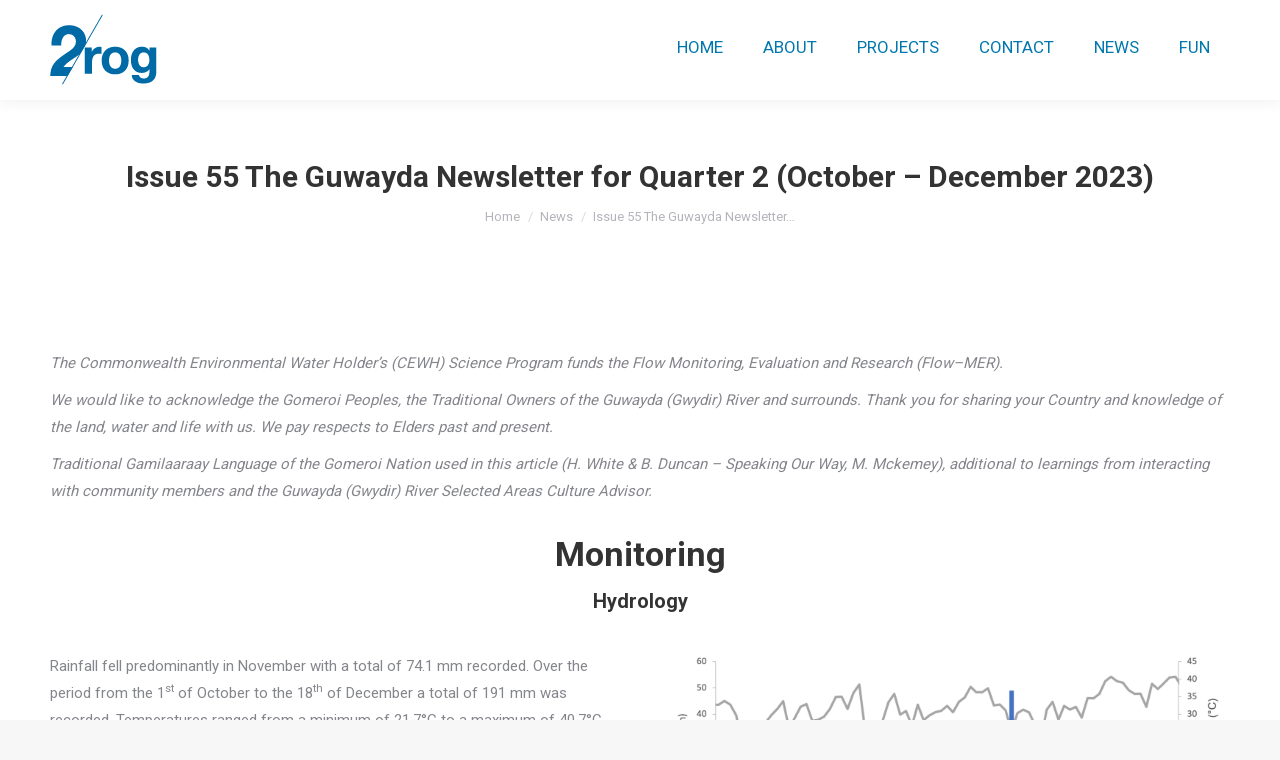

--- FILE ---
content_type: text/html; charset=UTF-8
request_url: https://2rog.com.au/news/issue-55-the-guwayda-newsletter-for-quarter-2-october-december-2023/
body_size: 18025
content:
<!DOCTYPE html>
<!--[if !(IE 6) | !(IE 7) | !(IE 8)  ]><!-->
<html lang="en-US" class="no-js">
<!--<![endif]-->
<head>
	<meta charset="UTF-8" />
				<meta name="viewport" content="width=device-width, initial-scale=1, maximum-scale=1, user-scalable=0"/>
			<meta name="theme-color" content="#0078ae"/>	<link rel="profile" href="https://gmpg.org/xfn/11" />
	<meta name='robots' content='index, follow, max-image-preview:large, max-snippet:-1, max-video-preview:-1' />
	<style>img:is([sizes="auto" i], [sizes^="auto," i]) { contain-intrinsic-size: 3000px 1500px }</style>
	
	<!-- This site is optimized with the Yoast SEO plugin v26.3 - https://yoast.com/wordpress/plugins/seo/ -->
	<title>Issue 55 The Guwayda Newsletter for Quarter 2 (October - December 2023) &#8211; 2rog</title>
	<link rel="canonical" href="https://2rog.com.au/news/issue-55-the-guwayda-newsletter-for-quarter-2-october-december-2023/" />
	<meta property="og:locale" content="en_US" />
	<meta property="og:type" content="article" />
	<meta property="og:title" content="Issue 55 The Guwayda Newsletter for Quarter 2 (October - December 2023) &#8211; 2rog" />
	<meta property="og:description" content="Check out our report for monitoring in the Guwayda (Gwydir) over September to December 2023." />
	<meta property="og:url" content="https://2rog.com.au/news/issue-55-the-guwayda-newsletter-for-quarter-2-october-december-2023/" />
	<meta property="og:site_name" content="2rog" />
	<meta property="article:publisher" content="https://www.facebook.com/2rogconsulting/" />
	<meta property="og:image" content="https://2rog.com.au/wp-content/uploads/2024/01/5A7A1033_Cockatiels-at-Bunnor-Bird-Hide-and-Lagoo-scaled.jpg" />
	<meta property="og:image:width" content="2560" />
	<meta property="og:image:height" content="1707" />
	<meta property="og:image:type" content="image/jpeg" />
	<meta name="twitter:card" content="summary_large_image" />
	<meta name="twitter:label1" content="Est. reading time" />
	<meta name="twitter:data1" content="5 minutes" />
	<script type="application/ld+json" class="yoast-schema-graph">{"@context":"https://schema.org","@graph":[{"@type":"WebPage","@id":"https://2rog.com.au/news/issue-55-the-guwayda-newsletter-for-quarter-2-october-december-2023/","url":"https://2rog.com.au/news/issue-55-the-guwayda-newsletter-for-quarter-2-october-december-2023/","name":"Issue 55 The Guwayda Newsletter for Quarter 2 (October - December 2023) &#8211; 2rog","isPartOf":{"@id":"https://54.252.83.71/#website"},"primaryImageOfPage":{"@id":"https://2rog.com.au/news/issue-55-the-guwayda-newsletter-for-quarter-2-october-december-2023/#primaryimage"},"image":{"@id":"https://2rog.com.au/news/issue-55-the-guwayda-newsletter-for-quarter-2-october-december-2023/#primaryimage"},"thumbnailUrl":"https://2rog.com.au/wp-content/uploads/2024/01/5A7A1033_Cockatiels-at-Bunnor-Bird-Hide-and-Lagoo-scaled.jpg","datePublished":"2024-01-17T01:30:04+00:00","breadcrumb":{"@id":"https://2rog.com.au/news/issue-55-the-guwayda-newsletter-for-quarter-2-october-december-2023/#breadcrumb"},"inLanguage":"en-US","potentialAction":[{"@type":"ReadAction","target":["https://2rog.com.au/news/issue-55-the-guwayda-newsletter-for-quarter-2-october-december-2023/"]}]},{"@type":"BreadcrumbList","@id":"https://2rog.com.au/news/issue-55-the-guwayda-newsletter-for-quarter-2-october-december-2023/#breadcrumb","itemListElement":[{"@type":"ListItem","position":1,"name":"Home","item":"https://54.252.83.71/"},{"@type":"ListItem","position":2,"name":"News","item":"https://2rog.com.au/news/"},{"@type":"ListItem","position":3,"name":"Issue 55 The Guwayda Newsletter for Quarter 2 (October &#8211; December 2023)"}]},{"@type":"WebSite","@id":"https://54.252.83.71/#website","url":"https://54.252.83.71/","name":"2rog","description":"","publisher":{"@id":"https://54.252.83.71/#organization"},"potentialAction":[{"@type":"SearchAction","target":{"@type":"EntryPoint","urlTemplate":"https://54.252.83.71/?s={search_term_string}"},"query-input":{"@type":"PropertyValueSpecification","valueRequired":true,"valueName":"search_term_string"}}],"inLanguage":"en-US"},{"@type":"Organization","@id":"https://54.252.83.71/#organization","name":"2Rog Consulting","url":"https://54.252.83.71/","logo":{"@type":"ImageObject","inLanguage":"en-US","@id":"https://54.252.83.71/#/schema/logo/image/","url":"https://2rog.com.au/wp-content/uploads/2021/01/2rog-Logo_blue_116x90.png","contentUrl":"https://2rog.com.au/wp-content/uploads/2021/01/2rog-Logo_blue_116x90.png","width":107,"height":91,"caption":"2Rog Consulting"},"image":{"@id":"https://54.252.83.71/#/schema/logo/image/"},"sameAs":["https://www.facebook.com/2rogconsulting/","https://au.linkedin.com/company/2rogconsulting"]}]}</script>
	<!-- / Yoast SEO plugin. -->


<link rel='dns-prefetch' href='//fonts.googleapis.com' />
<link rel="alternate" type="application/rss+xml" title="2rog &raquo; Feed" href="https://2rog.com.au/feed/" />
<link rel="alternate" type="application/rss+xml" title="2rog &raquo; Comments Feed" href="https://2rog.com.au/comments/feed/" />
		<!-- This site uses the Google Analytics by MonsterInsights plugin v9.9.0 - Using Analytics tracking - https://www.monsterinsights.com/ -->
							<script src="//www.googletagmanager.com/gtag/js?id=G-PJ69CVB159"  data-cfasync="false" data-wpfc-render="false" async></script>
			<script data-cfasync="false" data-wpfc-render="false">
				var mi_version = '9.9.0';
				var mi_track_user = true;
				var mi_no_track_reason = '';
								var MonsterInsightsDefaultLocations = {"page_location":"https:\/\/2rog.com.au\/news\/issue-55-the-guwayda-newsletter-for-quarter-2-october-december-2023\/"};
								if ( typeof MonsterInsightsPrivacyGuardFilter === 'function' ) {
					var MonsterInsightsLocations = (typeof MonsterInsightsExcludeQuery === 'object') ? MonsterInsightsPrivacyGuardFilter( MonsterInsightsExcludeQuery ) : MonsterInsightsPrivacyGuardFilter( MonsterInsightsDefaultLocations );
				} else {
					var MonsterInsightsLocations = (typeof MonsterInsightsExcludeQuery === 'object') ? MonsterInsightsExcludeQuery : MonsterInsightsDefaultLocations;
				}

								var disableStrs = [
										'ga-disable-G-PJ69CVB159',
									];

				/* Function to detect opted out users */
				function __gtagTrackerIsOptedOut() {
					for (var index = 0; index < disableStrs.length; index++) {
						if (document.cookie.indexOf(disableStrs[index] + '=true') > -1) {
							return true;
						}
					}

					return false;
				}

				/* Disable tracking if the opt-out cookie exists. */
				if (__gtagTrackerIsOptedOut()) {
					for (var index = 0; index < disableStrs.length; index++) {
						window[disableStrs[index]] = true;
					}
				}

				/* Opt-out function */
				function __gtagTrackerOptout() {
					for (var index = 0; index < disableStrs.length; index++) {
						document.cookie = disableStrs[index] + '=true; expires=Thu, 31 Dec 2099 23:59:59 UTC; path=/';
						window[disableStrs[index]] = true;
					}
				}

				if ('undefined' === typeof gaOptout) {
					function gaOptout() {
						__gtagTrackerOptout();
					}
				}
								window.dataLayer = window.dataLayer || [];

				window.MonsterInsightsDualTracker = {
					helpers: {},
					trackers: {},
				};
				if (mi_track_user) {
					function __gtagDataLayer() {
						dataLayer.push(arguments);
					}

					function __gtagTracker(type, name, parameters) {
						if (!parameters) {
							parameters = {};
						}

						if (parameters.send_to) {
							__gtagDataLayer.apply(null, arguments);
							return;
						}

						if (type === 'event') {
														parameters.send_to = monsterinsights_frontend.v4_id;
							var hookName = name;
							if (typeof parameters['event_category'] !== 'undefined') {
								hookName = parameters['event_category'] + ':' + name;
							}

							if (typeof MonsterInsightsDualTracker.trackers[hookName] !== 'undefined') {
								MonsterInsightsDualTracker.trackers[hookName](parameters);
							} else {
								__gtagDataLayer('event', name, parameters);
							}
							
						} else {
							__gtagDataLayer.apply(null, arguments);
						}
					}

					__gtagTracker('js', new Date());
					__gtagTracker('set', {
						'developer_id.dZGIzZG': true,
											});
					if ( MonsterInsightsLocations.page_location ) {
						__gtagTracker('set', MonsterInsightsLocations);
					}
										__gtagTracker('config', 'G-PJ69CVB159', {"forceSSL":"true","link_attribution":"true"} );
										window.gtag = __gtagTracker;										(function () {
						/* https://developers.google.com/analytics/devguides/collection/analyticsjs/ */
						/* ga and __gaTracker compatibility shim. */
						var noopfn = function () {
							return null;
						};
						var newtracker = function () {
							return new Tracker();
						};
						var Tracker = function () {
							return null;
						};
						var p = Tracker.prototype;
						p.get = noopfn;
						p.set = noopfn;
						p.send = function () {
							var args = Array.prototype.slice.call(arguments);
							args.unshift('send');
							__gaTracker.apply(null, args);
						};
						var __gaTracker = function () {
							var len = arguments.length;
							if (len === 0) {
								return;
							}
							var f = arguments[len - 1];
							if (typeof f !== 'object' || f === null || typeof f.hitCallback !== 'function') {
								if ('send' === arguments[0]) {
									var hitConverted, hitObject = false, action;
									if ('event' === arguments[1]) {
										if ('undefined' !== typeof arguments[3]) {
											hitObject = {
												'eventAction': arguments[3],
												'eventCategory': arguments[2],
												'eventLabel': arguments[4],
												'value': arguments[5] ? arguments[5] : 1,
											}
										}
									}
									if ('pageview' === arguments[1]) {
										if ('undefined' !== typeof arguments[2]) {
											hitObject = {
												'eventAction': 'page_view',
												'page_path': arguments[2],
											}
										}
									}
									if (typeof arguments[2] === 'object') {
										hitObject = arguments[2];
									}
									if (typeof arguments[5] === 'object') {
										Object.assign(hitObject, arguments[5]);
									}
									if ('undefined' !== typeof arguments[1].hitType) {
										hitObject = arguments[1];
										if ('pageview' === hitObject.hitType) {
											hitObject.eventAction = 'page_view';
										}
									}
									if (hitObject) {
										action = 'timing' === arguments[1].hitType ? 'timing_complete' : hitObject.eventAction;
										hitConverted = mapArgs(hitObject);
										__gtagTracker('event', action, hitConverted);
									}
								}
								return;
							}

							function mapArgs(args) {
								var arg, hit = {};
								var gaMap = {
									'eventCategory': 'event_category',
									'eventAction': 'event_action',
									'eventLabel': 'event_label',
									'eventValue': 'event_value',
									'nonInteraction': 'non_interaction',
									'timingCategory': 'event_category',
									'timingVar': 'name',
									'timingValue': 'value',
									'timingLabel': 'event_label',
									'page': 'page_path',
									'location': 'page_location',
									'title': 'page_title',
									'referrer' : 'page_referrer',
								};
								for (arg in args) {
																		if (!(!args.hasOwnProperty(arg) || !gaMap.hasOwnProperty(arg))) {
										hit[gaMap[arg]] = args[arg];
									} else {
										hit[arg] = args[arg];
									}
								}
								return hit;
							}

							try {
								f.hitCallback();
							} catch (ex) {
							}
						};
						__gaTracker.create = newtracker;
						__gaTracker.getByName = newtracker;
						__gaTracker.getAll = function () {
							return [];
						};
						__gaTracker.remove = noopfn;
						__gaTracker.loaded = true;
						window['__gaTracker'] = __gaTracker;
					})();
									} else {
										console.log("");
					(function () {
						function __gtagTracker() {
							return null;
						}

						window['__gtagTracker'] = __gtagTracker;
						window['gtag'] = __gtagTracker;
					})();
									}
			</script>
			
							<!-- / Google Analytics by MonsterInsights -->
		<script>
window._wpemojiSettings = {"baseUrl":"https:\/\/s.w.org\/images\/core\/emoji\/16.0.1\/72x72\/","ext":".png","svgUrl":"https:\/\/s.w.org\/images\/core\/emoji\/16.0.1\/svg\/","svgExt":".svg","source":{"concatemoji":"https:\/\/2rog.com.au\/wp-includes\/js\/wp-emoji-release.min.js?ver=c27aa18dd2e94f8274ce1d3ebba2c630"}};
/*! This file is auto-generated */
!function(s,n){var o,i,e;function c(e){try{var t={supportTests:e,timestamp:(new Date).valueOf()};sessionStorage.setItem(o,JSON.stringify(t))}catch(e){}}function p(e,t,n){e.clearRect(0,0,e.canvas.width,e.canvas.height),e.fillText(t,0,0);var t=new Uint32Array(e.getImageData(0,0,e.canvas.width,e.canvas.height).data),a=(e.clearRect(0,0,e.canvas.width,e.canvas.height),e.fillText(n,0,0),new Uint32Array(e.getImageData(0,0,e.canvas.width,e.canvas.height).data));return t.every(function(e,t){return e===a[t]})}function u(e,t){e.clearRect(0,0,e.canvas.width,e.canvas.height),e.fillText(t,0,0);for(var n=e.getImageData(16,16,1,1),a=0;a<n.data.length;a++)if(0!==n.data[a])return!1;return!0}function f(e,t,n,a){switch(t){case"flag":return n(e,"\ud83c\udff3\ufe0f\u200d\u26a7\ufe0f","\ud83c\udff3\ufe0f\u200b\u26a7\ufe0f")?!1:!n(e,"\ud83c\udde8\ud83c\uddf6","\ud83c\udde8\u200b\ud83c\uddf6")&&!n(e,"\ud83c\udff4\udb40\udc67\udb40\udc62\udb40\udc65\udb40\udc6e\udb40\udc67\udb40\udc7f","\ud83c\udff4\u200b\udb40\udc67\u200b\udb40\udc62\u200b\udb40\udc65\u200b\udb40\udc6e\u200b\udb40\udc67\u200b\udb40\udc7f");case"emoji":return!a(e,"\ud83e\udedf")}return!1}function g(e,t,n,a){var r="undefined"!=typeof WorkerGlobalScope&&self instanceof WorkerGlobalScope?new OffscreenCanvas(300,150):s.createElement("canvas"),o=r.getContext("2d",{willReadFrequently:!0}),i=(o.textBaseline="top",o.font="600 32px Arial",{});return e.forEach(function(e){i[e]=t(o,e,n,a)}),i}function t(e){var t=s.createElement("script");t.src=e,t.defer=!0,s.head.appendChild(t)}"undefined"!=typeof Promise&&(o="wpEmojiSettingsSupports",i=["flag","emoji"],n.supports={everything:!0,everythingExceptFlag:!0},e=new Promise(function(e){s.addEventListener("DOMContentLoaded",e,{once:!0})}),new Promise(function(t){var n=function(){try{var e=JSON.parse(sessionStorage.getItem(o));if("object"==typeof e&&"number"==typeof e.timestamp&&(new Date).valueOf()<e.timestamp+604800&&"object"==typeof e.supportTests)return e.supportTests}catch(e){}return null}();if(!n){if("undefined"!=typeof Worker&&"undefined"!=typeof OffscreenCanvas&&"undefined"!=typeof URL&&URL.createObjectURL&&"undefined"!=typeof Blob)try{var e="postMessage("+g.toString()+"("+[JSON.stringify(i),f.toString(),p.toString(),u.toString()].join(",")+"));",a=new Blob([e],{type:"text/javascript"}),r=new Worker(URL.createObjectURL(a),{name:"wpTestEmojiSupports"});return void(r.onmessage=function(e){c(n=e.data),r.terminate(),t(n)})}catch(e){}c(n=g(i,f,p,u))}t(n)}).then(function(e){for(var t in e)n.supports[t]=e[t],n.supports.everything=n.supports.everything&&n.supports[t],"flag"!==t&&(n.supports.everythingExceptFlag=n.supports.everythingExceptFlag&&n.supports[t]);n.supports.everythingExceptFlag=n.supports.everythingExceptFlag&&!n.supports.flag,n.DOMReady=!1,n.readyCallback=function(){n.DOMReady=!0}}).then(function(){return e}).then(function(){var e;n.supports.everything||(n.readyCallback(),(e=n.source||{}).concatemoji?t(e.concatemoji):e.wpemoji&&e.twemoji&&(t(e.twemoji),t(e.wpemoji)))}))}((window,document),window._wpemojiSettings);
</script>
<style id='wp-emoji-styles-inline-css'>

	img.wp-smiley, img.emoji {
		display: inline !important;
		border: none !important;
		box-shadow: none !important;
		height: 1em !important;
		width: 1em !important;
		margin: 0 0.07em !important;
		vertical-align: -0.1em !important;
		background: none !important;
		padding: 0 !important;
	}
</style>
<link rel='stylesheet' id='sp-news-public-css' href='https://2rog.com.au/wp-content/plugins/sp-news-and-widget/assets/css/wpnw-public.css?ver=5.0.4' media='all' />
<link rel='stylesheet' id='the7-font-css' href='https://2rog.com.au/wp-content/themes/dt-the7/fonts/icomoon-the7-font/icomoon-the7-font.min.css?ver=12.10.0.1' media='all' />
<link rel='stylesheet' id='the7-awesome-fonts-css' href='https://2rog.com.au/wp-content/themes/dt-the7/fonts/FontAwesome/css/all.min.css?ver=12.10.0.1' media='all' />
<link rel='stylesheet' id='the7-awesome-fonts-back-css' href='https://2rog.com.au/wp-content/themes/dt-the7/fonts/FontAwesome/back-compat.min.css?ver=12.10.0.1' media='all' />
<link rel='stylesheet' id='the7-icomoon-material-24x24-css' href='https://2rog.com.au/wp-content/uploads/smile_fonts/icomoon-material-24x24/icomoon-material-24x24.css?ver=c27aa18dd2e94f8274ce1d3ebba2c630' media='all' />
<link rel='stylesheet' id='the7-icomoon-icomoonfree-16x16-css' href='https://2rog.com.au/wp-content/uploads/smile_fonts/icomoon-icomoonfree-16x16/icomoon-icomoonfree-16x16.css?ver=c27aa18dd2e94f8274ce1d3ebba2c630' media='all' />
<link rel='stylesheet' id='js_composer_front-css' href='//2rog.com.au/wp-content/uploads/js_composer/js_composer_front_custom.css?ver=8.7.2' media='all' />
<link rel='stylesheet' id='dt-web-fonts-css' href='https://fonts.googleapis.com/css?family=Roboto:400,400normal,600,700%7CRoboto+Condensed:400,600,700%7COpen+Sans:400,600,700' media='all' />
<link rel='stylesheet' id='dt-main-css' href='https://2rog.com.au/wp-content/themes/dt-the7/css/main.min.css?ver=12.10.0.1' media='all' />
<style id='dt-main-inline-css'>
body #load {
  display: block;
  height: 100%;
  overflow: hidden;
  position: fixed;
  width: 100%;
  z-index: 9901;
  opacity: 1;
  visibility: visible;
  transition: all .35s ease-out;
}
.load-wrap {
  width: 100%;
  height: 100%;
  background-position: center center;
  background-repeat: no-repeat;
  text-align: center;
  display: -ms-flexbox;
  display: -ms-flex;
  display: flex;
  -ms-align-items: center;
  -ms-flex-align: center;
  align-items: center;
  -ms-flex-flow: column wrap;
  flex-flow: column wrap;
  -ms-flex-pack: center;
  -ms-justify-content: center;
  justify-content: center;
}
.load-wrap > svg {
  position: absolute;
  top: 50%;
  left: 50%;
  transform: translate(-50%,-50%);
}
#load {
  background: var(--the7-elementor-beautiful-loading-bg,#ffffff);
  --the7-beautiful-spinner-color2: var(--the7-beautiful-spinner-color,rgba(0,120,174,0.3));
}

</style>
<link rel='stylesheet' id='the7-custom-scrollbar-css' href='https://2rog.com.au/wp-content/themes/dt-the7/lib/custom-scrollbar/custom-scrollbar.min.css?ver=12.10.0.1' media='all' />
<link rel='stylesheet' id='the7-wpbakery-css' href='https://2rog.com.au/wp-content/themes/dt-the7/css/wpbakery.min.css?ver=12.10.0.1' media='all' />
<link rel='stylesheet' id='the7-core-css' href='https://2rog.com.au/wp-content/plugins/dt-the7-core/assets/css/post-type.min.css?ver=2.7.12' media='all' />
<link rel='stylesheet' id='the7-css-vars-css' href='https://2rog.com.au/wp-content/uploads/the7-css/css-vars.css?ver=12825c03d148' media='all' />
<link rel='stylesheet' id='dt-custom-css' href='https://2rog.com.au/wp-content/uploads/the7-css/custom.css?ver=12825c03d148' media='all' />
<link rel='stylesheet' id='dt-media-css' href='https://2rog.com.au/wp-content/uploads/the7-css/media.css?ver=12825c03d148' media='all' />
<link rel='stylesheet' id='the7-mega-menu-css' href='https://2rog.com.au/wp-content/uploads/the7-css/mega-menu.css?ver=12825c03d148' media='all' />
<link rel='stylesheet' id='the7-elements-albums-portfolio-css' href='https://2rog.com.au/wp-content/uploads/the7-css/the7-elements-albums-portfolio.css?ver=12825c03d148' media='all' />
<link rel='stylesheet' id='the7-elements-css' href='https://2rog.com.au/wp-content/uploads/the7-css/post-type-dynamic.css?ver=12825c03d148' media='all' />
<link rel='stylesheet' id='style-css' href='https://2rog.com.au/wp-content/themes/dt-the7/style.css?ver=12.10.0.1' media='all' />
<link rel='stylesheet' id='ultimate-vc-addons-style-css' href='https://2rog.com.au/wp-content/plugins/Ultimate_VC_Addons/assets/min-css/style.min.css?ver=3.21.2' media='all' />
<link rel='stylesheet' id='ultimate-vc-addons-headings-style-css' href='https://2rog.com.au/wp-content/plugins/Ultimate_VC_Addons/assets/min-css/headings.min.css?ver=3.21.2' media='all' />
<script src="https://2rog.com.au/wp-includes/js/jquery/jquery.min.js?ver=3.7.1" id="jquery-core-js"></script>
<script src="https://2rog.com.au/wp-includes/js/jquery/jquery-migrate.min.js?ver=3.4.1" id="jquery-migrate-js"></script>
<script src="https://2rog.com.au/wp-content/plugins/google-analytics-for-wordpress/assets/js/frontend-gtag.min.js?ver=9.9.0" id="monsterinsights-frontend-script-js" async data-wp-strategy="async"></script>
<script data-cfasync="false" data-wpfc-render="false" id='monsterinsights-frontend-script-js-extra'>var monsterinsights_frontend = {"js_events_tracking":"true","download_extensions":"doc,pdf,ppt,zip,xls,docx,pptx,xlsx","inbound_paths":"[{\"path\":\"\\\/go\\\/\",\"label\":\"affiliate\"},{\"path\":\"\\\/recommend\\\/\",\"label\":\"affiliate\"}]","home_url":"https:\/\/2rog.com.au","hash_tracking":"false","v4_id":"G-PJ69CVB159"};</script>
<script id="dt-above-fold-js-extra">
var dtLocal = {"themeUrl":"https:\/\/2rog.com.au\/wp-content\/themes\/dt-the7","passText":"To view this protected post, enter the password below:","moreButtonText":{"loading":"Loading...","loadMore":"Load more"},"postID":"3856","ajaxurl":"https:\/\/2rog.com.au\/wp-admin\/admin-ajax.php","REST":{"baseUrl":"https:\/\/2rog.com.au\/wp-json\/the7\/v1","endpoints":{"sendMail":"\/send-mail"}},"contactMessages":{"required":"One or more fields have an error. Please check and try again.","terms":"Please accept the privacy policy.","fillTheCaptchaError":"Please, fill the captcha."},"captchaSiteKey":"","ajaxNonce":"3605c0a9f4","pageData":"","themeSettings":{"smoothScroll":"on","lazyLoading":false,"desktopHeader":{"height":100},"ToggleCaptionEnabled":"disabled","ToggleCaption":"Navigation","floatingHeader":{"showAfter":150,"showMenu":true,"height":100,"logo":{"showLogo":true,"html":"<img class=\" preload-me\" src=\"https:\/\/2rog.com.au\/wp-content\/uploads\/2021\/01\/2rog-Logo_blue_116x90.png\" srcset=\"https:\/\/2rog.com.au\/wp-content\/uploads\/2021\/01\/2rog-Logo_blue_116x90.png 107w, https:\/\/2rog.com.au\/wp-content\/uploads\/2021\/01\/2rog-Logo_blue_116x90.png 107w\" width=\"107\" height=\"91\"   sizes=\"107px\" alt=\"2rog\" \/>","url":"https:\/\/2rog.com.au\/"}},"topLine":{"floatingTopLine":{"logo":{"showLogo":false,"html":""}}},"mobileHeader":{"firstSwitchPoint":1070,"secondSwitchPoint":778,"firstSwitchPointHeight":60,"secondSwitchPointHeight":60,"mobileToggleCaptionEnabled":"disabled","mobileToggleCaption":"Menu"},"stickyMobileHeaderFirstSwitch":{"logo":{"html":"<img class=\" preload-me\" src=\"https:\/\/2rog.com.au\/wp-content\/uploads\/2021\/01\/2rog-Logo_blue_116x90.png\" srcset=\"https:\/\/2rog.com.au\/wp-content\/uploads\/2021\/01\/2rog-Logo_blue_116x90.png 107w, https:\/\/2rog.com.au\/wp-content\/uploads\/2021\/01\/2rog-Logo_blue_116x90.png 107w\" width=\"107\" height=\"91\"   sizes=\"107px\" alt=\"2rog\" \/>"}},"stickyMobileHeaderSecondSwitch":{"logo":{"html":"<img class=\" preload-me\" src=\"https:\/\/2rog.com.au\/wp-content\/uploads\/2021\/01\/2rog-Logo_blue_116x90.png\" srcset=\"https:\/\/2rog.com.au\/wp-content\/uploads\/2021\/01\/2rog-Logo_blue_116x90.png 107w, https:\/\/2rog.com.au\/wp-content\/uploads\/2021\/01\/2rog-Logo_blue_116x90.png 107w\" width=\"107\" height=\"91\"   sizes=\"107px\" alt=\"2rog\" \/>"}},"sidebar":{"switchPoint":992},"boxedWidth":"1340px"},"VCMobileScreenWidth":"768"};
var dtShare = {"shareButtonText":{"facebook":"Share on Facebook","twitter":"Share on X","pinterest":"Pin it","linkedin":"Share on Linkedin","whatsapp":"Share on Whatsapp"},"overlayOpacity":"85"};
</script>
<script src="https://2rog.com.au/wp-content/themes/dt-the7/js/above-the-fold.min.js?ver=12.10.0.1" id="dt-above-fold-js"></script>
<script src="https://2rog.com.au/wp-content/plugins/Ultimate_VC_Addons/assets/min-js/ultimate-params.min.js?ver=3.21.2" id="ultimate-vc-addons-params-js"></script>
<script src="https://2rog.com.au/wp-content/plugins/Ultimate_VC_Addons/assets/min-js/headings.min.js?ver=3.21.2" id="ultimate-vc-addons-headings-script-js"></script>
<script></script><link rel="https://api.w.org/" href="https://2rog.com.au/wp-json/" /><link rel="alternate" title="JSON" type="application/json" href="https://2rog.com.au/wp-json/wp/v2/news/3856" /><link rel="alternate" title="oEmbed (JSON)" type="application/json+oembed" href="https://2rog.com.au/wp-json/oembed/1.0/embed?url=https%3A%2F%2F2rog.com.au%2Fnews%2Fissue-55-the-guwayda-newsletter-for-quarter-2-october-december-2023%2F" />
<link rel="alternate" title="oEmbed (XML)" type="text/xml+oembed" href="https://2rog.com.au/wp-json/oembed/1.0/embed?url=https%3A%2F%2F2rog.com.au%2Fnews%2Fissue-55-the-guwayda-newsletter-for-quarter-2-october-december-2023%2F&#038;format=xml" />
<meta name="generator" content="Powered by WPBakery Page Builder - drag and drop page builder for WordPress."/>
<meta name="generator" content="Powered by Slider Revolution 6.7.38 - responsive, Mobile-Friendly Slider Plugin for WordPress with comfortable drag and drop interface." />
<script type="text/javascript" id="the7-loader-script">
document.addEventListener("DOMContentLoaded", function(event) {
	var load = document.getElementById("load");
	if(!load.classList.contains('loader-removed')){
		var removeLoading = setTimeout(function() {
			load.className += " loader-removed";
		}, 300);
	}
});
</script>
		<link rel="icon" href="https://2rog.com.au/wp-content/uploads/2021/01/2rog_Favicon.png" type="image/png" sizes="16x16"/><link rel="icon" href="https://2rog.com.au/wp-content/uploads/2021/01/2rog_Favicon.png" type="image/png" sizes="32x32"/><script>function setREVStartSize(e){
			//window.requestAnimationFrame(function() {
				window.RSIW = window.RSIW===undefined ? window.innerWidth : window.RSIW;
				window.RSIH = window.RSIH===undefined ? window.innerHeight : window.RSIH;
				try {
					var pw = document.getElementById(e.c).parentNode.offsetWidth,
						newh;
					pw = pw===0 || isNaN(pw) || (e.l=="fullwidth" || e.layout=="fullwidth") ? window.RSIW : pw;
					e.tabw = e.tabw===undefined ? 0 : parseInt(e.tabw);
					e.thumbw = e.thumbw===undefined ? 0 : parseInt(e.thumbw);
					e.tabh = e.tabh===undefined ? 0 : parseInt(e.tabh);
					e.thumbh = e.thumbh===undefined ? 0 : parseInt(e.thumbh);
					e.tabhide = e.tabhide===undefined ? 0 : parseInt(e.tabhide);
					e.thumbhide = e.thumbhide===undefined ? 0 : parseInt(e.thumbhide);
					e.mh = e.mh===undefined || e.mh=="" || e.mh==="auto" ? 0 : parseInt(e.mh,0);
					if(e.layout==="fullscreen" || e.l==="fullscreen")
						newh = Math.max(e.mh,window.RSIH);
					else{
						e.gw = Array.isArray(e.gw) ? e.gw : [e.gw];
						for (var i in e.rl) if (e.gw[i]===undefined || e.gw[i]===0) e.gw[i] = e.gw[i-1];
						e.gh = e.el===undefined || e.el==="" || (Array.isArray(e.el) && e.el.length==0)? e.gh : e.el;
						e.gh = Array.isArray(e.gh) ? e.gh : [e.gh];
						for (var i in e.rl) if (e.gh[i]===undefined || e.gh[i]===0) e.gh[i] = e.gh[i-1];
											
						var nl = new Array(e.rl.length),
							ix = 0,
							sl;
						e.tabw = e.tabhide>=pw ? 0 : e.tabw;
						e.thumbw = e.thumbhide>=pw ? 0 : e.thumbw;
						e.tabh = e.tabhide>=pw ? 0 : e.tabh;
						e.thumbh = e.thumbhide>=pw ? 0 : e.thumbh;
						for (var i in e.rl) nl[i] = e.rl[i]<window.RSIW ? 0 : e.rl[i];
						sl = nl[0];
						for (var i in nl) if (sl>nl[i] && nl[i]>0) { sl = nl[i]; ix=i;}
						var m = pw>(e.gw[ix]+e.tabw+e.thumbw) ? 1 : (pw-(e.tabw+e.thumbw)) / (e.gw[ix]);
						newh =  (e.gh[ix] * m) + (e.tabh + e.thumbh);
					}
					var el = document.getElementById(e.c);
					if (el!==null && el) el.style.height = newh+"px";
					el = document.getElementById(e.c+"_wrapper");
					if (el!==null && el) {
						el.style.height = newh+"px";
						el.style.display = "block";
					}
				} catch(e){
					console.log("Failure at Presize of Slider:" + e)
				}
			//});
		  };</script>
<noscript><style> .wpb_animate_when_almost_visible { opacity: 1; }</style></noscript><style id='the7-custom-inline-css' type='text/css'>
.info-box-center {
	text-align: center;
	margin-left: -33px;
}
</style>
</head>
<body data-rsssl=1 id="the7-body" class="wp-singular news-template-default single single-news postid-3856 wp-embed-responsive wp-theme-dt-the7 the7-core-ver-2.7.12 no-comments dt-responsive-on right-mobile-menu-close-icon ouside-menu-close-icon mobile-hamburger-close-bg-enable mobile-hamburger-close-bg-hover-enable  fade-medium-mobile-menu-close-icon fade-medium-menu-close-icon srcset-enabled btn-flat custom-btn-color custom-btn-hover-color phantom-sticky phantom-shadow-decoration phantom-main-logo-on sticky-mobile-header top-header first-switch-logo-left first-switch-menu-right second-switch-logo-left second-switch-menu-right right-mobile-menu layzr-loading-on no-avatars popup-message-style the7-ver-12.10.0.1 dt-fa-compatibility wpb-js-composer js-comp-ver-8.7.2 vc_responsive">
<!-- The7 12.10.0.1 -->
<div id="load" class="spinner-loader">
	<div class="load-wrap"><style type="text/css">
    [class*="the7-spinner-animate-"]{
        animation: spinner-animation 1s cubic-bezier(1,1,1,1) infinite;
        x:46.5px;
        y:40px;
        width:7px;
        height:20px;
        fill:var(--the7-beautiful-spinner-color2);
        opacity: 0.2;
    }
    .the7-spinner-animate-2{
        animation-delay: 0.083s;
    }
    .the7-spinner-animate-3{
        animation-delay: 0.166s;
    }
    .the7-spinner-animate-4{
         animation-delay: 0.25s;
    }
    .the7-spinner-animate-5{
         animation-delay: 0.33s;
    }
    .the7-spinner-animate-6{
         animation-delay: 0.416s;
    }
    .the7-spinner-animate-7{
         animation-delay: 0.5s;
    }
    .the7-spinner-animate-8{
         animation-delay: 0.58s;
    }
    .the7-spinner-animate-9{
         animation-delay: 0.666s;
    }
    .the7-spinner-animate-10{
         animation-delay: 0.75s;
    }
    .the7-spinner-animate-11{
        animation-delay: 0.83s;
    }
    .the7-spinner-animate-12{
        animation-delay: 0.916s;
    }
    @keyframes spinner-animation{
        from {
            opacity: 1;
        }
        to{
            opacity: 0;
        }
    }
</style>
<svg width="75px" height="75px" xmlns="http://www.w3.org/2000/svg" viewBox="0 0 100 100" preserveAspectRatio="xMidYMid">
	<rect class="the7-spinner-animate-1" rx="5" ry="5" transform="rotate(0 50 50) translate(0 -30)"></rect>
	<rect class="the7-spinner-animate-2" rx="5" ry="5" transform="rotate(30 50 50) translate(0 -30)"></rect>
	<rect class="the7-spinner-animate-3" rx="5" ry="5" transform="rotate(60 50 50) translate(0 -30)"></rect>
	<rect class="the7-spinner-animate-4" rx="5" ry="5" transform="rotate(90 50 50) translate(0 -30)"></rect>
	<rect class="the7-spinner-animate-5" rx="5" ry="5" transform="rotate(120 50 50) translate(0 -30)"></rect>
	<rect class="the7-spinner-animate-6" rx="5" ry="5" transform="rotate(150 50 50) translate(0 -30)"></rect>
	<rect class="the7-spinner-animate-7" rx="5" ry="5" transform="rotate(180 50 50) translate(0 -30)"></rect>
	<rect class="the7-spinner-animate-8" rx="5" ry="5" transform="rotate(210 50 50) translate(0 -30)"></rect>
	<rect class="the7-spinner-animate-9" rx="5" ry="5" transform="rotate(240 50 50) translate(0 -30)"></rect>
	<rect class="the7-spinner-animate-10" rx="5" ry="5" transform="rotate(270 50 50) translate(0 -30)"></rect>
	<rect class="the7-spinner-animate-11" rx="5" ry="5" transform="rotate(300 50 50) translate(0 -30)"></rect>
	<rect class="the7-spinner-animate-12" rx="5" ry="5" transform="rotate(330 50 50) translate(0 -30)"></rect>
</svg></div>
</div>
<div id="page" >
	<a class="skip-link screen-reader-text" href="#content">Skip to content</a>

<div class="masthead inline-header right full-width shadow-decoration shadow-mobile-header-decoration small-mobile-menu-icon dt-parent-menu-clickable show-sub-menu-on-hover" >

	<div class="top-bar top-bar-empty top-bar-line-hide">
	<div class="top-bar-bg" ></div>
	<div class="mini-widgets left-widgets"></div><div class="mini-widgets right-widgets"></div></div>

	<header class="header-bar" role="banner">

		<div class="branding">
	<div id="site-title" class="assistive-text">2rog</div>
	<div id="site-description" class="assistive-text"></div>
	<a class="same-logo" href="https://2rog.com.au/"><img class=" preload-me" src="https://2rog.com.au/wp-content/uploads/2021/01/2rog-Logo_blue_116x90.png" srcset="https://2rog.com.au/wp-content/uploads/2021/01/2rog-Logo_blue_116x90.png 107w, https://2rog.com.au/wp-content/uploads/2021/01/2rog-Logo_blue_116x90.png 107w" width="107" height="91"   sizes="107px" alt="2rog" /></a></div>

		<ul id="primary-menu" class="main-nav bg-outline-decoration hover-bg-decoration active-bg-decoration outside-item-remove-margin"><li class="menu-item menu-item-type-post_type menu-item-object-page menu-item-home menu-item-1825 first depth-0"><a href='https://2rog.com.au/' data-level='1'><span class="menu-item-text"><span class="menu-text">Home</span></span></a></li> <li class="menu-item menu-item-type-post_type menu-item-object-page menu-item-1824 depth-0"><a href='https://2rog.com.au/about/' data-level='1'><span class="menu-item-text"><span class="menu-text">About</span></span></a></li> <li class="menu-item menu-item-type-post_type menu-item-object-page menu-item-1822 depth-0"><a href='https://2rog.com.au/projects/' data-level='1'><span class="menu-item-text"><span class="menu-text">Projects</span></span></a></li> <li class="menu-item menu-item-type-post_type menu-item-object-page menu-item-2503 depth-0"><a href='https://2rog.com.au/contact/' data-level='1'><span class="menu-item-text"><span class="menu-text">Contact</span></span></a></li> <li class="menu-item menu-item-type-post_type menu-item-object-page menu-item-2265 depth-0"><a href='https://2rog.com.au/latestnews/' data-level='1'><span class="menu-item-text"><span class="menu-text">News</span></span></a></li> <li class="menu-item menu-item-type-post_type menu-item-object-page menu-item-4035 last depth-0"><a href='https://2rog.com.au/fun/' data-level='1'><span class="menu-item-text"><span class="menu-text">Fun</span></span></a></li> </ul>
		
	</header>

</div>
<div role="navigation" aria-label="Main Menu" class="dt-mobile-header mobile-menu-show-divider">
	<div class="dt-close-mobile-menu-icon" aria-label="Close" role="button" tabindex="0"><div class="close-line-wrap"><span class="close-line"></span><span class="close-line"></span><span class="close-line"></span></div></div>	<ul id="mobile-menu" class="mobile-main-nav">
		<li class="menu-item menu-item-type-post_type menu-item-object-page menu-item-home menu-item-1825 first depth-0"><a href='https://2rog.com.au/' data-level='1'><span class="menu-item-text"><span class="menu-text">Home</span></span></a></li> <li class="menu-item menu-item-type-post_type menu-item-object-page menu-item-1824 depth-0"><a href='https://2rog.com.au/about/' data-level='1'><span class="menu-item-text"><span class="menu-text">About</span></span></a></li> <li class="menu-item menu-item-type-post_type menu-item-object-page menu-item-1822 depth-0"><a href='https://2rog.com.au/projects/' data-level='1'><span class="menu-item-text"><span class="menu-text">Projects</span></span></a></li> <li class="menu-item menu-item-type-post_type menu-item-object-page menu-item-2503 depth-0"><a href='https://2rog.com.au/contact/' data-level='1'><span class="menu-item-text"><span class="menu-text">Contact</span></span></a></li> <li class="menu-item menu-item-type-post_type menu-item-object-page menu-item-2265 depth-0"><a href='https://2rog.com.au/latestnews/' data-level='1'><span class="menu-item-text"><span class="menu-text">News</span></span></a></li> <li class="menu-item menu-item-type-post_type menu-item-object-page menu-item-4035 last depth-0"><a href='https://2rog.com.au/fun/' data-level='1'><span class="menu-item-text"><span class="menu-text">Fun</span></span></a></li> 	</ul>
	<div class='mobile-mini-widgets-in-menu'></div>
</div>


		<div class="page-title title-center disabled-bg breadcrumbs-mobile-off page-title-responsive-enabled">
			<div class="wf-wrap">

				<div class="page-title-head hgroup"><h1 class="entry-title">Issue 55 The Guwayda Newsletter for Quarter 2 (October &#8211; December 2023)</h1></div><div class="page-title-breadcrumbs"><div class="assistive-text">You are here:</div><ol class="breadcrumbs text-small" itemscope itemtype="https://schema.org/BreadcrumbList"><li itemprop="itemListElement" itemscope itemtype="https://schema.org/ListItem"><a itemprop="item" href="https://2rog.com.au/" title="Home"><span itemprop="name">Home</span></a><meta itemprop="position" content="1" /></li><li itemprop="itemListElement" itemscope itemtype="https://schema.org/ListItem"><a itemprop="item" href="https://2rog.com.au/news/" title="News"><span itemprop="name">News</span></a><meta itemprop="position" content="2" /></li><li class="current" itemprop="itemListElement" itemscope itemtype="https://schema.org/ListItem"><span itemprop="name">Issue 55 The Guwayda Newsletter&hellip;</span><meta itemprop="position" content="3" /></li></ol></div>			</div>
		</div>

		

<div id="main" class="sidebar-none sidebar-divider-vertical">

	
	<div class="main-gradient"></div>
	<div class="wf-wrap">
	<div class="wf-container-main">

	

			<div id="content" class="content" role="main">

				
<article id="post-3856" class="single-postlike post-3856 news type-news status-publish tag-cewh tag-flow-mer tag-gwydirwetlands tag-une tag-waterbirds news-category-flow-mer-articles news-category-gwydir-state-conservation-area description-off">

	<div class="entry-content"><div class="wpb-content-wrapper"><div class="vc_row wpb_row vc_row-fluid"><div class="wpb_column vc_column_container vc_col-sm-12"><div class="vc_column-inner"><div class="wpb_wrapper">
	<div class="wpb_text_column wpb_content_element " >
		<div class="wpb_wrapper">
			<p><em>The Commonwealth Environmental Water Holder’s (CEWH) Science Program funds the Flow Monitoring, Evaluation and Research (Flow–MER).</em></p>
<p><em>We would like to acknowledge the Gomeroi Peoples, the Traditional Owners of the Guwayda (Gwydir) River and surrounds. Thank you for sharing your Country and knowledge of the land, water and life with us. We pay respects to Elders past and present.</em></p>
<p><em>Traditional Gamilaaraay Language of the Gomeroi Nation used in this article (H. White &amp; B. Duncan – Speaking Our Way, M. Mckemey), additional to learnings from interacting with community members and the Guwayda (Gwydir) River Selected Areas Culture Advisor.</em></p>

		</div>
	</div>
<div class="vc_empty_space"   style="height: 27px"><span class="vc_empty_space_inner"></span></div></div></div></div></div><div class="vc_row wpb_row vc_row-fluid"><div class="wpb_column vc_column_container vc_col-sm-12"><div class="vc_column-inner"><div class="wpb_wrapper"><div id="ultimate-heading-19269746599e9b78" class="uvc-heading ult-adjust-bottom-margin ultimate-heading-19269746599e9b78 uvc-140  uvc-heading-default-font-sizes" data-hspacer="no_spacer"  data-halign="center" style="text-align:center"><div class="uvc-heading-spacer no_spacer" style="top"></div><div class="uvc-main-heading ult-responsive"  data-ultimate-target='.uvc-heading.ultimate-heading-19269746599e9b78 h2'  data-responsive-json-new='{"font-size":"","line-height":""}' ><h2 style="--font-weight:theme;">Monitoring</h2></div><div class="uvc-sub-heading ult-responsive"  data-ultimate-target='.uvc-heading.ultimate-heading-19269746599e9b78 .uvc-sub-heading '  data-responsive-json-new='{"font-size":"","line-height":""}'  style="font-weight:normal;"></p>
<h4>Hydrology</h4>
<p></div></div><div class="vc_empty_space"   style="height: 27px"><span class="vc_empty_space_inner"></span></div></div></div></div></div><div class="vc_row wpb_row vc_row-fluid"><div class="wpb_column vc_column_container vc_col-sm-6"><div class="vc_column-inner"><div class="wpb_wrapper">
	<div class="wpb_text_column wpb_content_element " >
		<div class="wpb_wrapper">
			<p>Rainfall fell predominantly in November with a total of 74.1 mm recorded. Over the period from the 1<sup>st</sup> of October to the 18<sup>th</sup> of December a total of 191 mm was recorded. Temperatures ranged from a minimum of 21.7°C to a maximum of 40.7°C (Figure 1).</p>

		</div>
	</div>
</div></div></div><div class="wpb_column vc_column_container vc_col-sm-6"><div class="vc_column-inner"><div class="wpb_wrapper">
	<div  class="wpb_single_image wpb_content_element vc_align_center">
		
		<figure class="wpb_wrapper vc_figure">
			<div class="vc_single_image-wrapper   vc_box_border_grey"><img fetchpriority="high" decoding="async" width="2406" height="1026" src="https://2rog.com.au/wp-content/uploads/2024/01/Picture-11.png" class="vc_single_image-img attachment-full" alt="" title="Picture 11" srcset="https://2rog.com.au/wp-content/uploads/2024/01/Picture-11.png 2406w, https://2rog.com.au/wp-content/uploads/2024/01/Picture-11-300x128.png 300w, https://2rog.com.au/wp-content/uploads/2024/01/Picture-11-1024x437.png 1024w, https://2rog.com.au/wp-content/uploads/2024/01/Picture-11-768x328.png 768w, https://2rog.com.au/wp-content/uploads/2024/01/Picture-11-1536x655.png 1536w, https://2rog.com.au/wp-content/uploads/2024/01/Picture-11-2048x873.png 2048w" sizes="(max-width: 2406px) 100vw, 2406px"  data-dt-location="https://2rog.com.au/news/issue-55-the-guwayda-newsletter-for-quarter-2-october-december-2023/picture-11/" /></div><figcaption class="vc_figure-caption">Figure 1 Rainfall and temperature recorded at Moree Aero NSW (053115) from 1 October to 18 December 2023. </figcaption>
		</figure>
	</div>
</div></div></div></div><div class="vc_row wpb_row vc_row-fluid"><div class="wpb_column vc_column_container vc_col-sm-12"><div class="vc_column-inner"><div class="wpb_wrapper"><div class="vc_empty_space"   style="height: 27px"><span class="vc_empty_space_inner"></span></div></div></div></div></div><div class="vc_row wpb_row vc_row-fluid"><div class="wpb_column vc_column_container vc_col-sm-6"><div class="vc_column-inner"><div class="wpb_wrapper">
	<div class="wpb_text_column wpb_content_element " >
		<div class="wpb_wrapper">
			<p>The top of Guwayda (Gwydir) Catchment continued to have steady flows with the delivery of irrigation water and water for the environment. The Guwayda River peaked at Gravesend on the 18<sup>th</sup> of December at 3,647 ML/d (Figure 2).</p>

		</div>
	</div>
</div></div></div><div class="wpb_column vc_column_container vc_col-sm-6"><div class="vc_column-inner"><div class="wpb_wrapper">
	<div  class="wpb_single_image wpb_content_element vc_align_center">
		
		<figure class="wpb_wrapper vc_figure">
			<div class="vc_single_image-wrapper   vc_box_border_grey"><img decoding="async" width="2406" height="962" src="https://2rog.com.au/wp-content/uploads/2024/01/Picture-12.png" class="vc_single_image-img attachment-full" alt="" title="Picture 12" srcset="https://2rog.com.au/wp-content/uploads/2024/01/Picture-12.png 2406w, https://2rog.com.au/wp-content/uploads/2024/01/Picture-12-300x120.png 300w, https://2rog.com.au/wp-content/uploads/2024/01/Picture-12-1024x409.png 1024w, https://2rog.com.au/wp-content/uploads/2024/01/Picture-12-768x307.png 768w, https://2rog.com.au/wp-content/uploads/2024/01/Picture-12-1536x614.png 1536w, https://2rog.com.au/wp-content/uploads/2024/01/Picture-12-2048x819.png 2048w" sizes="(max-width: 2406px) 100vw, 2406px"  data-dt-location="https://2rog.com.au/news/issue-55-the-guwayda-newsletter-for-quarter-2-october-december-2023/picture-12/" /></div><figcaption class="vc_figure-caption">Figure 2 Discharge (ML/d) in the Guwayda (Gwdyir) River from 1 October to 18 October 2023.</figcaption>
		</figure>
	</div>
</div></div></div></div><div class="vc_row wpb_row vc_row-fluid"><div class="wpb_column vc_column_container vc_col-sm-12"><div class="vc_column-inner"><div class="wpb_wrapper"><div class="vc_empty_space"   style="height: 27px"><span class="vc_empty_space_inner"></span></div></div></div></div><div class="wpb_column vc_column_container vc_col-sm-6"><div class="vc_column-inner"><div class="wpb_wrapper">
	<div class="wpb_text_column wpb_content_element " >
		<div class="wpb_wrapper">
			<p>The Lower Guwayda showed similar trends with flows peaking at 1,848 ML/d on the 18<sup>th</sup> of December downstream of Tareelaroi Weir. No flows were recorded at Allambie Bridge after the 11<sup>th</sup> of December (Figure 3).</p>

		</div>
	</div>
</div></div></div><div class="wpb_column vc_column_container vc_col-sm-6"><div class="vc_column-inner"><div class="wpb_wrapper">
	<div  class="wpb_single_image wpb_content_element vc_align_center">
		
		<figure class="wpb_wrapper vc_figure">
			<div class="vc_single_image-wrapper   vc_box_border_grey"><img decoding="async" width="2406" height="857" src="https://2rog.com.au/wp-content/uploads/2024/01/Picture-13.png" class="vc_single_image-img attachment-full" alt="" title="Picture 13" srcset="https://2rog.com.au/wp-content/uploads/2024/01/Picture-13.png 2406w, https://2rog.com.au/wp-content/uploads/2024/01/Picture-13-300x107.png 300w, https://2rog.com.au/wp-content/uploads/2024/01/Picture-13-1024x365.png 1024w, https://2rog.com.au/wp-content/uploads/2024/01/Picture-13-768x274.png 768w, https://2rog.com.au/wp-content/uploads/2024/01/Picture-13-1536x547.png 1536w, https://2rog.com.au/wp-content/uploads/2024/01/Picture-13-2048x729.png 2048w" sizes="(max-width: 2406px) 100vw, 2406px"  data-dt-location="https://2rog.com.au/news/issue-55-the-guwayda-newsletter-for-quarter-2-october-december-2023/picture-13/" /></div><figcaption class="vc_figure-caption">Figure 3 Discharge (ML/d) in the Lower Guwayda from 1 October to 18 October 2023.</figcaption>
		</figure>
	</div>
</div></div></div></div><div class="vc_row wpb_row vc_row-fluid"><div class="wpb_column vc_column_container vc_col-sm-6"><div class="vc_column-inner"><div class="wpb_wrapper">
	<div class="wpb_text_column wpb_content_element " >
		<div class="wpb_wrapper">
			<p>Flows in the Gingham Channel peaked at 273 ML/d at Teralba on the 26<sup>th</sup> of November, with flows during November and December topped up with the delivery of water for the environment to provide water to core wetland areas in the upper and central Gingham including Gingham Waterhole which dried in early November. No flows were recorded at Gingham Bridge (Figure 4).</p>

		</div>
	</div>
</div></div></div><div class="wpb_column vc_column_container vc_col-sm-6"><div class="vc_column-inner"><div class="wpb_wrapper">
	<div  class="wpb_single_image wpb_content_element vc_align_center">
		
		<figure class="wpb_wrapper vc_figure">
			<div class="vc_single_image-wrapper   vc_box_border_grey"><img loading="lazy" decoding="async" width="2406" height="742" src="https://2rog.com.au/wp-content/uploads/2024/01/Picture-14.png" class="vc_single_image-img attachment-full" alt="" title="Picture 14" srcset="https://2rog.com.au/wp-content/uploads/2024/01/Picture-14.png 2406w, https://2rog.com.au/wp-content/uploads/2024/01/Picture-14-300x93.png 300w, https://2rog.com.au/wp-content/uploads/2024/01/Picture-14-1024x316.png 1024w, https://2rog.com.au/wp-content/uploads/2024/01/Picture-14-768x237.png 768w, https://2rog.com.au/wp-content/uploads/2024/01/Picture-14-1536x474.png 1536w, https://2rog.com.au/wp-content/uploads/2024/01/Picture-14-2048x632.png 2048w" sizes="auto, (max-width: 2406px) 100vw, 2406px"  data-dt-location="https://2rog.com.au/news/issue-55-the-guwayda-newsletter-for-quarter-2-october-december-2023/picture-14/" /></div><figcaption class="vc_figure-caption">Figure 4 Discharge (ML/d) in the Gingham Channel from 1 October to 18 October 2023.</figcaption>
		</figure>
	</div>
</div></div></div></div><div class="vc_row wpb_row vc_row-fluid"><div class="wpb_column vc_column_container vc_col-sm-12"><div class="vc_column-inner"><div class="wpb_wrapper"><div class="vc_empty_space"   style="height: 27px"><span class="vc_empty_space_inner"></span></div></div></div></div><div class="wpb_column vc_column_container vc_col-sm-6"><div class="vc_column-inner"><div class="wpb_wrapper">
	<div class="wpb_text_column wpb_content_element " >
		<div class="wpb_wrapper">
			<p>Of the flows in the Mehi, Moomin and Mallawa the largest peak occurred at Tareelaroi weir at 1,722 ML/d on the 17<sup>th</sup> of December. The regulator on Mallowa Creek had under 1 ML/d of flows till the 11<sup>th</sup> of December, before a combined State</p>

		</div>
	</div>
<div class="vc_empty_space"   style="height: 27px"><span class="vc_empty_space_inner"></span></div>
	<div  class="wpb_single_image wpb_content_element vc_align_center">
		
		<figure class="wpb_wrapper vc_figure">
			<div class="vc_single_image-wrapper   vc_box_border_grey"><img loading="lazy" decoding="async" width="2406" height="852" src="https://2rog.com.au/wp-content/uploads/2024/01/Picture-15.png" class="vc_single_image-img attachment-full" alt="" title="Picture 15" srcset="https://2rog.com.au/wp-content/uploads/2024/01/Picture-15.png 2406w, https://2rog.com.au/wp-content/uploads/2024/01/Picture-15-300x106.png 300w, https://2rog.com.au/wp-content/uploads/2024/01/Picture-15-1024x363.png 1024w, https://2rog.com.au/wp-content/uploads/2024/01/Picture-15-768x272.png 768w, https://2rog.com.au/wp-content/uploads/2024/01/Picture-15-1536x544.png 1536w, https://2rog.com.au/wp-content/uploads/2024/01/Picture-15-2048x725.png 2048w" sizes="auto, (max-width: 2406px) 100vw, 2406px"  data-dt-location="https://2rog.com.au/news/issue-55-the-guwayda-newsletter-for-quarter-2-october-december-2023/picture-15/" /></div><figcaption class="vc_figure-caption">Figure 5 Discharge (ML/d) in the Mehi, Moomin and Mallowa Channels from 1 October to 18 October 2023.</figcaption>
		</figure>
	</div>
</div></div></div><div class="wpb_column vc_column_container vc_col-sm-6"><div class="vc_column-inner"><div class="wpb_wrapper">
	<div class="wpb_text_column wpb_content_element " >
		<div class="wpb_wrapper">
			<p>and Commonwealth delivery of water for the environment entered the system. A total delivery of 8 GL is planned to wet the Mallowa River channel and fringing wetlands.</p>

		</div>
	</div>
<div class="vc_empty_space"   style="height: 47px"><span class="vc_empty_space_inner"></span></div>
	<div  class="wpb_single_image wpb_content_element vc_align_center">
		
		<figure class="wpb_wrapper vc_figure">
			<div class="vc_single_image-wrapper   vc_box_border_grey"><img loading="lazy" decoding="async" width="2406" height="870" src="https://2rog.com.au/wp-content/uploads/2024/01/Picture-1-2.png" class="vc_single_image-img attachment-full" alt="" title="Picture 1" srcset="https://2rog.com.au/wp-content/uploads/2024/01/Picture-1-2.png 2406w, https://2rog.com.au/wp-content/uploads/2024/01/Picture-1-2-300x108.png 300w, https://2rog.com.au/wp-content/uploads/2024/01/Picture-1-2-1024x370.png 1024w, https://2rog.com.au/wp-content/uploads/2024/01/Picture-1-2-768x278.png 768w, https://2rog.com.au/wp-content/uploads/2024/01/Picture-1-2-1536x555.png 1536w, https://2rog.com.au/wp-content/uploads/2024/01/Picture-1-2-2048x741.png 2048w" sizes="auto, (max-width: 2406px) 100vw, 2406px"  data-dt-location="https://2rog.com.au/news/issue-55-the-guwayda-newsletter-for-quarter-2-october-december-2023/picture-1-13/" /></div><figcaption class="vc_figure-caption">Figure 6 Discharge (ML/d) in Mallowa Creek from 1 October to 18 October 2023.</figcaption>
		</figure>
	</div>
</div></div></div></div><div class="vc_row wpb_row vc_row-fluid"><div class="wpb_column vc_column_container vc_col-sm-12"><div class="vc_column-inner"><div class="wpb_wrapper"><div id="ultimate-heading-965469746599ec1ad" class="uvc-heading ult-adjust-bottom-margin ultimate-heading-965469746599ec1ad uvc-375  uvc-heading-default-font-sizes" data-hspacer="no_spacer"  data-halign="center" style="text-align:center"><div class="uvc-heading-spacer no_spacer" style="top"></div><div class="uvc-sub-heading ult-responsive"  data-ultimate-target='.uvc-heading.ultimate-heading-965469746599ec1ad .uvc-sub-heading '  data-responsive-json-new='{"font-size":"","line-height":""}'  style="font-weight:normal;"></p>
<h4>Fish</h4>
<p></div></div><div class="vc_empty_space"   style="height: 27px"><span class="vc_empty_space_inner"></span></div></div></div></div><div class="wpb_column vc_column_container vc_col-sm-6"><div class="vc_column-inner"><div class="wpb_wrapper">
	<div class="wpb_text_column wpb_content_element " >
		<div class="wpb_wrapper">
			<p>Sampling in the Gwydir was focused on completing a larval drift pilot study. This study is being collaboratively undertaken by DPI Fisheries and the University of New</p>

		</div>
	</div>
</div></div></div><div class="wpb_column vc_column_container vc_col-sm-6"><div class="vc_column-inner"><div class="wpb_wrapper">
	<div class="wpb_text_column wpb_content_element " >
		<div class="wpb_wrapper">
			<p>England. Three rounds of sampling were conducted across the delivery of the stimulus environmental flow, in September, October and December. Samples are currently being sorted and analysed in the laboratory (Figure 7).</p>

		</div>
	</div>
</div></div></div></div><div class="vc_row wpb_row vc_row-fluid"><div class="wpb_column vc_column_container vc_col-sm-12"><div class="vc_column-inner"><div class="wpb_wrapper"><div class="vc_empty_space"   style="height: 27px"><span class="vc_empty_space_inner"></span></div>
	<div  class="wpb_single_image wpb_content_element vc_align_center">
		
		<figure class="wpb_wrapper vc_figure">
			<div class="vc_single_image-wrapper   vc_box_border_grey"><img loading="lazy" decoding="async" width="1340" height="500" src="https://2rog.com.au/wp-content/uploads/2024/01/Untitled-design.jpg" class="vc_single_image-img attachment-full" alt="" title="Untitled design" srcset="https://2rog.com.au/wp-content/uploads/2024/01/Untitled-design.jpg 1340w, https://2rog.com.au/wp-content/uploads/2024/01/Untitled-design-300x112.jpg 300w, https://2rog.com.au/wp-content/uploads/2024/01/Untitled-design-1024x382.jpg 1024w, https://2rog.com.au/wp-content/uploads/2024/01/Untitled-design-768x287.jpg 768w" sizes="auto, (max-width: 1340px) 100vw, 1340px"  data-dt-location="https://2rog.com.au/news/issue-55-the-guwayda-newsletter-for-quarter-2-october-december-2023/untitled-design-4/" /></div><figcaption class="vc_figure-caption">Figure 7 Larval drift surveys. Photo credit DPI Fisheries.</figcaption>
		</figure>
	</div>
<div class="vc_empty_space"   style="height: 27px"><span class="vc_empty_space_inner"></span></div></div></div></div></div><div class="vc_row wpb_row vc_row-fluid"><div class="wpb_column vc_column_container vc_col-sm-12"><div class="vc_column-inner"><div class="wpb_wrapper"><div id="ultimate-heading-214669746599ecd40" class="uvc-heading ult-adjust-bottom-margin ultimate-heading-214669746599ecd40 uvc-2873  uvc-heading-default-font-sizes" data-hspacer="no_spacer"  data-halign="center" style="text-align:center"><div class="uvc-heading-spacer no_spacer" style="top"></div><div class="uvc-sub-heading ult-responsive"  data-ultimate-target='.uvc-heading.ultimate-heading-214669746599ecd40 .uvc-sub-heading '  data-responsive-json-new='{"font-size":"","line-height":""}'  style="font-weight:normal;"></p>
<h4>Water Quality</h4>
<p></div></div><div class="vc_empty_space"   style="height: 27px"><span class="vc_empty_space_inner"></span></div></div></div></div></div><div class="vc_row wpb_row vc_row-fluid"><div class="wpb_column vc_column_container vc_col-sm-6"><div class="vc_column-inner"><div class="wpb_wrapper">
	<div class="wpb_text_column wpb_content_element " >
		<div class="wpb_wrapper">
			<p>Monitoring of water quality was restricted due to many dry sites, particularly in the wetlands. Sites such as the Gingham Waterhole dried up completely between samples completed in September and the end of November 2023, as seen in Figure 8.</p>

		</div>
	</div>
</div></div></div><div class="wpb_column vc_column_container vc_col-sm-6"><div class="vc_column-inner"><div class="wpb_wrapper">
	<div class="wpb_text_column wpb_content_element " >
		<div class="wpb_wrapper">
			<p>Thousands of carp were present in the waterhole, alongside a small number of native fish, all of which died as the waterhole dried. By early December 2023, deliveries of water for the environment had reached the wetlands and Gingham waterhole.</p>

		</div>
	</div>
</div></div></div></div><div class="vc_row wpb_row vc_row-fluid"><div class="wpb_column vc_column_container vc_col-sm-12"><div class="vc_column-inner"><div class="wpb_wrapper"><div class="vc_empty_space"   style="height: 27px"><span class="vc_empty_space_inner"></span></div>
	<div  class="wpb_single_image wpb_content_element vc_align_center">
		
		<figure class="wpb_wrapper vc_figure">
			<div class="vc_single_image-wrapper   vc_box_border_grey"><img loading="lazy" decoding="async" width="1340" height="500" src="https://2rog.com.au/wp-content/uploads/2024/01/Untitled-design-1.jpg" class="vc_single_image-img attachment-full" alt="" title="Untitled design (1)" srcset="https://2rog.com.au/wp-content/uploads/2024/01/Untitled-design-1.jpg 1340w, https://2rog.com.au/wp-content/uploads/2024/01/Untitled-design-1-300x112.jpg 300w, https://2rog.com.au/wp-content/uploads/2024/01/Untitled-design-1-1024x382.jpg 1024w, https://2rog.com.au/wp-content/uploads/2024/01/Untitled-design-1-768x287.jpg 768w" sizes="auto, (max-width: 1340px) 100vw, 1340px"  data-dt-location="https://2rog.com.au/news/issue-55-the-guwayda-newsletter-for-quarter-2-october-december-2023/untitled-design-1-2/" /></div>
		</figure>
	</div>
<div class="vc_empty_space"   style="height: 27px"><span class="vc_empty_space_inner"></span></div><div id="ultimate-heading-494569746599ed612" class="uvc-heading ult-adjust-bottom-margin ultimate-heading-494569746599ed612 uvc-6633  uvc-heading-default-font-sizes" data-hspacer="no_spacer"  data-halign="center" style="text-align:center"><div class="uvc-heading-spacer no_spacer" style="top"></div><div class="uvc-sub-heading ult-responsive"  data-ultimate-target='.uvc-heading.ultimate-heading-494569746599ed612 .uvc-sub-heading '  data-responsive-json-new='{"font-size":"","line-height":""}'  style="font-weight:normal;"></p>
<h4>Waterbirds</h4>
<p></div></div><div class="vc_empty_space"   style="height: 27px"><span class="vc_empty_space_inner"></span></div></div></div></div></div><div class="vc_row wpb_row vc_row-fluid"><div class="wpb_column vc_column_container vc_col-sm-6"><div class="vc_column-inner"><div class="wpb_wrapper">
	<div class="wpb_text_column wpb_content_element " >
		<div class="wpb_wrapper">
			<p>Waterbird species were in low numbers across most sites, likely due to the dry conditions during survey. Bunnor Bird Hide was one of the sites that remained inundated and had a good diversity of species present. Among the recorded species were 14 Burraalgas (Brolgas) flying overhead and a Jabiru landing at the site.</p>

		</div>
	</div>
</div></div></div><div class="wpb_column vc_column_container vc_col-sm-6"><div class="vc_column-inner"><div class="wpb_wrapper">
	<div class="wpb_text_column wpb_content_element " >
		<div class="wpb_wrapper">
			<p>Burraalgas were also recorded at Baroona Waterhole. Wandoona Waterhole had Latham’s Snipe and Glossy Yuwagayrr (Ibis, <em>Plegadis falcinellus</em>), while Crimson Chats (<em>Epthianura tricolor</em>) were seen at Goddard’s Lease.</p>

		</div>
	</div>
</div></div></div></div><div class="vc_row wpb_row vc_row-fluid"><div class="wpb_column vc_column_container vc_col-sm-12"><div class="vc_column-inner"><div class="wpb_wrapper"><div class="vc_empty_space"   style="height: 27px"><span class="vc_empty_space_inner"></span></div>
	<div  class="wpb_single_image wpb_content_element vc_align_center">
		
		<figure class="wpb_wrapper vc_figure">
			<div class="vc_single_image-wrapper   vc_box_border_grey"><img loading="lazy" decoding="async" width="2560" height="1707" src="https://2rog.com.au/wp-content/uploads/2024/01/5A7A1033_Cockatiels-at-Bunnor-Bird-Hide-and-Lagoo-scaled.jpg" class="vc_single_image-img attachment-full" alt="" title="5A7A1033_Cockatiels at Bunnor Bird Hide and Lagoo" srcset="https://2rog.com.au/wp-content/uploads/2024/01/5A7A1033_Cockatiels-at-Bunnor-Bird-Hide-and-Lagoo-scaled.jpg 2560w, https://2rog.com.au/wp-content/uploads/2024/01/5A7A1033_Cockatiels-at-Bunnor-Bird-Hide-and-Lagoo-300x200.jpg 300w, https://2rog.com.au/wp-content/uploads/2024/01/5A7A1033_Cockatiels-at-Bunnor-Bird-Hide-and-Lagoo-1024x683.jpg 1024w, https://2rog.com.au/wp-content/uploads/2024/01/5A7A1033_Cockatiels-at-Bunnor-Bird-Hide-and-Lagoo-768x512.jpg 768w, https://2rog.com.au/wp-content/uploads/2024/01/5A7A1033_Cockatiels-at-Bunnor-Bird-Hide-and-Lagoo-1536x1024.jpg 1536w, https://2rog.com.au/wp-content/uploads/2024/01/5A7A1033_Cockatiels-at-Bunnor-Bird-Hide-and-Lagoo-2048x1365.jpg 2048w" sizes="auto, (max-width: 2560px) 100vw, 2560px"  data-dt-location="https://2rog.com.au/news/issue-55-the-guwayda-newsletter-for-quarter-2-october-december-2023/5a7a1033_cockatiels-at-bunnor-bird-hide-and-lagoo/" /></div><figcaption class="vc_figure-caption">Figure 9 Cockatiels (Nymphicus hollandicus) at Bunnor Bird Hide. Photo credit Tamara Kermode.</figcaption>
		</figure>
	</div>
<div class="vc_empty_space"   style="height: 27px"><span class="vc_empty_space_inner"></span></div><div id="ultimate-heading-579469746599edc98" class="uvc-heading ult-adjust-bottom-margin ultimate-heading-579469746599edc98 uvc-4887  uvc-heading-default-font-sizes" data-hspacer="no_spacer"  data-halign="center" style="text-align:center"><div class="uvc-heading-spacer no_spacer" style="top"></div><div class="uvc-sub-heading ult-responsive"  data-ultimate-target='.uvc-heading.ultimate-heading-579469746599edc98 .uvc-sub-heading '  data-responsive-json-new='{"font-size":"","line-height":""}'  style="font-weight:normal;"></p>
<h4>Vegetation</h4>
<p></div></div><div class="vc_empty_space"   style="height: 27px"><span class="vc_empty_space_inner"></span></div></div></div></div></div><div class="vc_row wpb_row vc_row-fluid"><div class="wpb_column vc_column_container vc_col-sm-6"><div class="vc_column-inner"><div class="wpb_wrapper">
	<div class="wpb_text_column wpb_content_element " >
		<div class="wpb_wrapper">
			<p>The Munwonga site in the Gwydir was almost completely inundated in March 2023. Now that the water has receded, ephemeral annuals covered most of the site, with wireweed (<em>Polygonum aviculare</em>) providing 70% cover.</p>
<p>The Glen site in the Gwydir, on the Ballin Boora Creek, had dried out considerably</p>

		</div>
	</div>
</div></div></div><div class="wpb_column vc_column_container vc_col-sm-6"><div class="vc_column-inner"><div class="wpb_wrapper">
	<div class="wpb_text_column wpb_content_element " >
		<div class="wpb_wrapper">
			<p>following two months of zero rainfall (Figure 10), as had many sites in the Gwydir in October. Trees were still in good condition but most plants in the ground layer had died and many shrubs were under increased grazing pressure.</p>

		</div>
	</div>
</div></div></div></div><div class="vc_row wpb_row vc_row-fluid"><div class="wpb_column vc_column_container vc_col-sm-12"><div class="vc_column-inner"><div class="wpb_wrapper"><div class="vc_empty_space"   style="height: 27px"><span class="vc_empty_space_inner"></span></div>
	<div  class="wpb_single_image wpb_content_element vc_align_center">
		
		<figure class="wpb_wrapper vc_figure">
			<div class="vc_single_image-wrapper   vc_box_border_grey"><img loading="lazy" decoding="async" width="2560" height="1154" src="https://2rog.com.au/wp-content/uploads/2024/01/Gwydir-The-Glen-Ballin-Boora-Ck.-Nov-2023.-David-Mackay-scaled.jpg" class="vc_single_image-img attachment-full" alt="" title="Gwydir, The Glen, Ballin Boora Ck. Nov 2023. David Mackay" srcset="https://2rog.com.au/wp-content/uploads/2024/01/Gwydir-The-Glen-Ballin-Boora-Ck.-Nov-2023.-David-Mackay-scaled.jpg 2560w, https://2rog.com.au/wp-content/uploads/2024/01/Gwydir-The-Glen-Ballin-Boora-Ck.-Nov-2023.-David-Mackay-300x135.jpg 300w, https://2rog.com.au/wp-content/uploads/2024/01/Gwydir-The-Glen-Ballin-Boora-Ck.-Nov-2023.-David-Mackay-1024x462.jpg 1024w, https://2rog.com.au/wp-content/uploads/2024/01/Gwydir-The-Glen-Ballin-Boora-Ck.-Nov-2023.-David-Mackay-768x346.jpg 768w, https://2rog.com.au/wp-content/uploads/2024/01/Gwydir-The-Glen-Ballin-Boora-Ck.-Nov-2023.-David-Mackay-1536x692.jpg 1536w, https://2rog.com.au/wp-content/uploads/2024/01/Gwydir-The-Glen-Ballin-Boora-Ck.-Nov-2023.-David-Mackay-2048x923.jpg 2048w" sizes="auto, (max-width: 2560px) 100vw, 2560px"  data-dt-location="https://2rog.com.au/news/issue-55-the-guwayda-newsletter-for-quarter-2-october-december-2023/gwydir-the-glen-ballin-boora-ck-nov-2023-david-mackay/" /></div><figcaption class="vc_figure-caption">Figure 10 The Glen on the Ballin Boora Creek in November 2023. Photo credit David Mackay.</figcaption>
		</figure>
	</div>
<div class="vc_empty_space"   style="height: 27px"><span class="vc_empty_space_inner"></span></div></div></div></div></div><div class="vc_row wpb_row vc_row-fluid"><div class="wpb_column vc_column_container vc_col-sm-12"><div class="vc_column-inner"><div class="wpb_wrapper"><div id="ultimate-heading-250369746599ee65c" class="uvc-heading ult-adjust-bottom-margin ultimate-heading-250369746599ee65c uvc-3862  uvc-heading-default-font-sizes" data-hspacer="no_spacer"  data-halign="center" style="text-align:center"><div class="uvc-heading-spacer no_spacer" style="top"></div><div class="uvc-main-heading ult-responsive"  data-ultimate-target='.uvc-heading.ultimate-heading-250369746599ee65c h2'  data-responsive-json-new='{"font-size":"","line-height":""}' ><h2 style="--font-weight:theme;">Communications</h2></div></div><div class="vc_empty_space"   style="height: 27px"><span class="vc_empty_space_inner"></span></div></div></div></div></div><div class="vc_row wpb_row vc_row-fluid"><div class="wpb_column vc_column_container vc_col-sm-6"><div class="vc_column-inner"><div class="wpb_wrapper">
	<div class="wpb_text_column wpb_content_element " >
		<div class="wpb_wrapper">
			<p>We produce a range of communication products each quarter to help tell the story of the wetlands we study, the people that study them and the cultures that depend on and care for them. All our stories can be found on the 2rog Consulting website News page <a href="https://2rog.com.au/latestnews/">here</a>.</p>
<p>Below is a snapshot of some of the communications and engagement activities we achieved this quarter:</p>
<ul>
<li>Paul Frazier and Tamara Kermode caught up with Cultural Advisors Kerrie and Kevin, as well as CEWH staff Jane Humphries, Jason Wilson and Chrissy Jeffries in Moree – 5 to 6 Oct 2023</li>
<li>The whole UNE, 2rog and DPI Fisheries Gwydir and Warrego team members caught up in Armidale to discuss and plan for Flow-MER 1.5 and the upcoming MER 2.0 projects – 25 Oct 2023</li>
<li>Tamara Kermode attended the online Northern Basin Regional Community Forum – 5 Dec 2023</li>
</ul>

		</div>
	</div>
</div></div></div><div class="wpb_column vc_column_container vc_col-sm-6"><div class="vc_column-inner"><div class="wpb_wrapper">
	<div class="wpb_text_column wpb_content_element " >
		<div class="wpb_wrapper">
			<ul>
<li>Paul Frazier and Tamara Kermode met Kerrie Saunders, CEWH and MDBA staff at the Gwydir First Nation Environmental Water Groups Second Gathering in Bingara (Figure 11) – 10 Dec 2023</li>
</ul>
<p>Our stories for this quarter included:</p>
<ul>
<li>Meet Kerrie Saunders Our Gomeroi Cultural Advisor 11 Oct 2023</li>
<li>Catching up with our Cultural Advisors 20 Oct 2023</li>
<li>Flow-MER Warriku-Baaka and Gwydir Teams Catchup 30 Oct 2023</li>
<li>Threatened Species in the Guwayda Warrambools 17 Nov 2023</li>
<li>Guwayda Snapshot of the 2022-23 Water Year 30 Nov 2023</li>
<li>Meet my Microbugs 5 Dec 2023</li>
<li>First Nations Environmental Water Group – Second Gathering 14 Dec 2023</li>
<li>My Flow-MER PhD &#8211; How wetland food webs respond to environmental watering in the Gwydir Wetlands 20 Dec 2023</li>
</ul>
<p>Flow-MER website: <a href="https://flow-mer.org.au/">https://flow-mer.org.au/</a></p>

		</div>
	</div>
</div></div></div></div><div class="vc_row wpb_row vc_row-fluid"><div class="wpb_column vc_column_container vc_col-sm-12"><div class="vc_column-inner"><div class="wpb_wrapper"><div class="vc_empty_space"   style="height: 27px"><span class="vc_empty_space_inner"></span></div></div></div></div></div><div class="vc_row wpb_row vc_row-fluid"><div class="wpb_column vc_column_container vc_col-sm-12"><div class="vc_column-inner"><div class="wpb_wrapper">
	<div class="wpb_text_column wpb_content_element " >
		<div class="wpb_wrapper">
			<p style="text-align: center;"><strong>Managing water for the environment is a collective and collaborative effort, working in partnership with communities, private landholders, scientists and government agencies – these contributions are gratefully acknowledged.</strong></p>
<p style="text-align: center;"><strong>We acknowledge the Traditional Owners of the land on which we live, work and play. We also pay our respects to Elders past, present and emerging.</strong></p>

		</div>
	</div>
<div class="vc_empty_space"   style="height: 27px"><span class="vc_empty_space_inner"></span></div></div></div></div></div><div class="vc_row wpb_row vc_row-fluid"><div class="wpb_column vc_column_container vc_col-sm-12"><div class="vc_column-inner"><div class="wpb_wrapper">
	<div  class="wpb_single_image wpb_content_element vc_align_left">
		
		<figure class="wpb_wrapper vc_figure">
			<div class="vc_single_image-wrapper   vc_box_border_grey"><img loading="lazy" decoding="async" width="1400" height="100" src="https://2rog.com.au/wp-content/uploads/2023/02/Flow-MER-Logo-Banner.png" class="vc_single_image-img attachment-full" alt="" title="Flow-MER Logo Banner" srcset="https://2rog.com.au/wp-content/uploads/2023/02/Flow-MER-Logo-Banner.png 1400w, https://2rog.com.au/wp-content/uploads/2023/02/Flow-MER-Logo-Banner-300x21.png 300w, https://2rog.com.au/wp-content/uploads/2023/02/Flow-MER-Logo-Banner-1024x73.png 1024w, https://2rog.com.au/wp-content/uploads/2023/02/Flow-MER-Logo-Banner-768x55.png 768w" sizes="auto, (max-width: 1400px) 100vw, 1400px"  data-dt-location="https://2rog.com.au/news/draft-following-the-rainbow-a-rainbow-bee-eaters-journey/flow-mer-logo-banner-2/" /></div>
		</figure>
	</div>
</div></div></div></div>
</div></div><div class="single-share-box show-on-hover">
	<div class="share-link-description"><span class="share-link-icon"><svg version="1.1" xmlns="http://www.w3.org/2000/svg" xmlns:xlink="http://www.w3.org/1999/xlink" x="0px" y="0px" viewBox="0 0 16 16" style="enable-background:new 0 0 16 16;" xml:space="preserve"><path d="M11,2.5C11,1.1,12.1,0,13.5,0S16,1.1,16,2.5C16,3.9,14.9,5,13.5,5c-0.7,0-1.4-0.3-1.9-0.9L4.9,7.2c0.2,0.5,0.2,1,0,1.5l6.7,3.1c0.9-1,2.5-1.2,3.5-0.3s1.2,2.5,0.3,3.5s-2.5,1.2-3.5,0.3c-0.8-0.7-1.1-1.7-0.8-2.6L4.4,9.6c-0.9,1-2.5,1.2-3.5,0.3s-1.2-2.5-0.3-3.5s2.5-1.2,3.5-0.3c0.1,0.1,0.2,0.2,0.3,0.3l6.7-3.1C11,3,11,2.8,11,2.5z"/></svg></span>Share this post</div>
	<div class="share-buttons">
		<a class="facebook" href="https://www.facebook.com/sharer.php?u=https%3A%2F%2F2rog.com.au%2Fnews%2Fissue-55-the-guwayda-newsletter-for-quarter-2-october-december-2023%2F&#038;t=Issue+55+The+Guwayda+Newsletter+for+Quarter+2+%28October+-+December+2023%29" title="Facebook" target="_blank" ><svg xmlns="http://www.w3.org/2000/svg" width="16" height="16" fill="currentColor" class="bi bi-facebook" viewBox="0 0 16 16"><path d="M16 8.049c0-4.446-3.582-8.05-8-8.05C3.58 0-.002 3.603-.002 8.05c0 4.017 2.926 7.347 6.75 7.951v-5.625h-2.03V8.05H6.75V6.275c0-2.017 1.195-3.131 3.022-3.131.876 0 1.791.157 1.791.157v1.98h-1.009c-.993 0-1.303.621-1.303 1.258v1.51h2.218l-.354 2.326H9.25V16c3.824-.604 6.75-3.934 6.75-7.951z"/></svg><span class="soc-font-icon"></span><span class="social-text">Share on Facebook</span><span class="screen-reader-text">Share on Facebook</span></a>
<a class="linkedin" href="https://www.linkedin.com/shareArticle?mini=true&#038;url=https%3A%2F%2F2rog.com.au%2Fnews%2Fissue-55-the-guwayda-newsletter-for-quarter-2-october-december-2023%2F&#038;title=Issue%2055%20The%20Guwayda%20Newsletter%20for%20Quarter%202%20%28October%20-%20December%202023%29&#038;summary=&#038;source=2rog" title="LinkedIn" target="_blank" ><svg xmlns="http://www.w3.org/2000/svg" width="16" height="16" fill="currentColor" class="bi bi-linkedin" viewBox="0 0 16 16"><path d="M0 1.146C0 .513.526 0 1.175 0h13.65C15.474 0 16 .513 16 1.146v13.708c0 .633-.526 1.146-1.175 1.146H1.175C.526 16 0 15.487 0 14.854V1.146zm4.943 12.248V6.169H2.542v7.225h2.401zm-1.2-8.212c.837 0 1.358-.554 1.358-1.248-.015-.709-.52-1.248-1.342-1.248-.822 0-1.359.54-1.359 1.248 0 .694.521 1.248 1.327 1.248h.016zm4.908 8.212V9.359c0-.216.016-.432.08-.586.173-.431.568-.878 1.232-.878.869 0 1.216.662 1.216 1.634v3.865h2.401V9.25c0-2.22-1.184-3.252-2.764-3.252-1.274 0-1.845.7-2.165 1.193v.025h-.016a5.54 5.54 0 0 1 .016-.025V6.169h-2.4c.03.678 0 7.225 0 7.225h2.4z"/></svg><span class="soc-font-icon"></span><span class="social-text">Share on LinkedIn</span><span class="screen-reader-text">Share on LinkedIn</span></a>
<a class="twitter" href="https://twitter.com/share?url=https%3A%2F%2F2rog.com.au%2Fnews%2Fissue-55-the-guwayda-newsletter-for-quarter-2-october-december-2023%2F&#038;text=Issue+55+The+Guwayda+Newsletter+for+Quarter+2+%28October+-+December+2023%29" title="X" target="_blank" ><svg xmlns="http://www.w3.org/2000/svg" width="16" height="16" viewBox="0 0 512 512" fill="currentColor"><path d="M389.2 48h70.6L305.6 224.2 487 464H345L233.7 318.6 106.5 464H35.8L200.7 275.5 26.8 48H172.4L272.9 180.9 389.2 48zM364.4 421.8h39.1L151.1 88h-42L364.4 421.8z"/></svg><span class="soc-font-icon"></span><span class="social-text">Share on X</span><span class="screen-reader-text">Share on X</span></a>
	</div>
</div>

</article>

			</div><!-- #content -->

			
			</div><!-- .wf-container -->
		</div><!-- .wf-wrap -->

	
	</div><!-- #main -->

	


	<!-- !Footer -->
	<footer id="footer" class="footer solid-bg"  role="contentinfo">

		
<!-- !Bottom-bar -->
<div id="bottom-bar" class="solid-bg logo-left">
    <div class="wf-wrap">
        <div class="wf-container-bottom">

			
                <div class="wf-float-left">

					All rights reserved &copy; 2021
                </div>

			
            <div class="wf-float-right">

				
            </div>

        </div><!-- .wf-container-bottom -->
    </div><!-- .wf-wrap -->
</div><!-- #bottom-bar -->
	</footer><!-- #footer -->

<a href="#" class="scroll-top"><svg version="1.1" xmlns="http://www.w3.org/2000/svg" xmlns:xlink="http://www.w3.org/1999/xlink" x="0px" y="0px"
	 viewBox="0 0 16 16" style="enable-background:new 0 0 16 16;" xml:space="preserve">
<path d="M11.7,6.3l-3-3C8.5,3.1,8.3,3,8,3c0,0,0,0,0,0C7.7,3,7.5,3.1,7.3,3.3l-3,3c-0.4,0.4-0.4,1,0,1.4c0.4,0.4,1,0.4,1.4,0L7,6.4
	V12c0,0.6,0.4,1,1,1s1-0.4,1-1V6.4l1.3,1.3c0.4,0.4,1,0.4,1.4,0C11.9,7.5,12,7.3,12,7S11.9,6.5,11.7,6.3z"/>
</svg><span class="screen-reader-text">Go to Top</span></a>

</div><!-- #page -->


		<script>
			window.RS_MODULES = window.RS_MODULES || {};
			window.RS_MODULES.modules = window.RS_MODULES.modules || {};
			window.RS_MODULES.waiting = window.RS_MODULES.waiting || [];
			window.RS_MODULES.defered = true;
			window.RS_MODULES.moduleWaiting = window.RS_MODULES.moduleWaiting || {};
			window.RS_MODULES.type = 'compiled';
		</script>
		<script type="speculationrules">
{"prefetch":[{"source":"document","where":{"and":[{"href_matches":"\/*"},{"not":{"href_matches":["\/wp-*.php","\/wp-admin\/*","\/wp-content\/uploads\/*","\/wp-content\/*","\/wp-content\/plugins\/*","\/wp-content\/themes\/dt-the7\/*","\/*\\?(.+)"]}},{"not":{"selector_matches":"a[rel~=\"nofollow\"]"}},{"not":{"selector_matches":".no-prefetch, .no-prefetch a"}}]},"eagerness":"conservative"}]}
</script>
<script type="text/html" id="wpb-modifications"> window.wpbCustomElement = 1; </script><link rel='stylesheet' id='rs-plugin-settings-css' href='//2rog.com.au/wp-content/plugins/revslider/sr6/assets/css/rs6.css?ver=6.7.38' media='all' />
<style id='rs-plugin-settings-inline-css'>
#rs-demo-id {}
</style>
<script src="https://2rog.com.au/wp-content/themes/dt-the7/js/main.min.js?ver=12.10.0.1" id="dt-main-js"></script>
<script src="//2rog.com.au/wp-content/plugins/revslider/sr6/assets/js/rbtools.min.js?ver=6.7.38" defer async id="tp-tools-js"></script>
<script src="//2rog.com.au/wp-content/plugins/revslider/sr6/assets/js/rs6.min.js?ver=6.7.38" defer async id="revmin-js"></script>
<script src="https://2rog.com.au/wp-content/themes/dt-the7/js/legacy.min.js?ver=12.10.0.1" id="dt-legacy-js"></script>
<script src="https://2rog.com.au/wp-content/themes/dt-the7/lib/jquery-mousewheel/jquery-mousewheel.min.js?ver=12.10.0.1" id="jquery-mousewheel-js"></script>
<script src="https://2rog.com.au/wp-content/themes/dt-the7/lib/custom-scrollbar/custom-scrollbar.min.js?ver=12.10.0.1" id="the7-custom-scrollbar-js"></script>
<script src="https://2rog.com.au/wp-content/plugins/dt-the7-core/assets/js/post-type.min.js?ver=2.7.12" id="the7-core-js"></script>
<script src="https://2rog.com.au/wp-content/plugins/js_composer/assets/js/dist/js_composer_front.min.js?ver=8.7.2" id="wpb_composer_front_js-js"></script>
<script></script>
<div class="pswp" tabindex="-1" role="dialog" aria-hidden="true">
	<div class="pswp__bg"></div>
	<div class="pswp__scroll-wrap">
		<div class="pswp__container">
			<div class="pswp__item"></div>
			<div class="pswp__item"></div>
			<div class="pswp__item"></div>
		</div>
		<div class="pswp__ui pswp__ui--hidden">
			<div class="pswp__top-bar">
				<div class="pswp__counter"></div>
				<button class="pswp__button pswp__button--close" title="Close (Esc)" aria-label="Close (Esc)"></button>
				<button class="pswp__button pswp__button--share" title="Share" aria-label="Share"></button>
				<button class="pswp__button pswp__button--fs" title="Toggle fullscreen" aria-label="Toggle fullscreen"></button>
				<button class="pswp__button pswp__button--zoom" title="Zoom in/out" aria-label="Zoom in/out"></button>
				<div class="pswp__preloader">
					<div class="pswp__preloader__icn">
						<div class="pswp__preloader__cut">
							<div class="pswp__preloader__donut"></div>
						</div>
					</div>
				</div>
			</div>
			<div class="pswp__share-modal pswp__share-modal--hidden pswp__single-tap">
				<div class="pswp__share-tooltip"></div> 
			</div>
			<button class="pswp__button pswp__button--arrow--left" title="Previous (arrow left)" aria-label="Previous (arrow left)">
			</button>
			<button class="pswp__button pswp__button--arrow--right" title="Next (arrow right)" aria-label="Next (arrow right)">
			</button>
			<div class="pswp__caption">
				<div class="pswp__caption__center"></div>
			</div>
		</div>
	</div>
</div>
</body>
</html>
